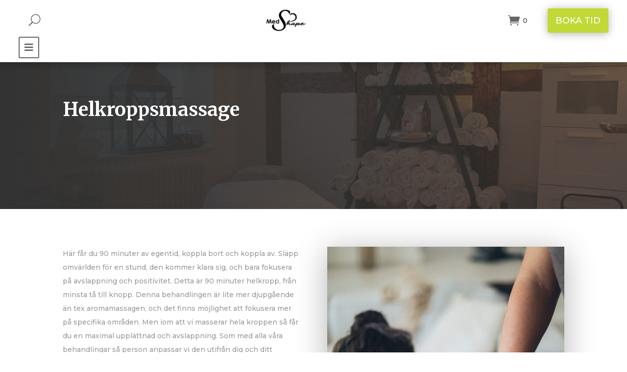

--- FILE ---
content_type: text/html; charset=utf-8
request_url: https://www.google.com/recaptcha/api2/anchor?ar=1&k=6Lc0Kw8pAAAAAGm6kmfNVB2Mnpl-QI3ItbYNyL9C&co=aHR0cHM6Ly93d3cubWVkc2hhcGUuc2U6NDQz&hl=en&v=PoyoqOPhxBO7pBk68S4YbpHZ&size=invisible&anchor-ms=20000&execute-ms=30000&cb=branujfizip0
body_size: 48724
content:
<!DOCTYPE HTML><html dir="ltr" lang="en"><head><meta http-equiv="Content-Type" content="text/html; charset=UTF-8">
<meta http-equiv="X-UA-Compatible" content="IE=edge">
<title>reCAPTCHA</title>
<style type="text/css">
/* cyrillic-ext */
@font-face {
  font-family: 'Roboto';
  font-style: normal;
  font-weight: 400;
  font-stretch: 100%;
  src: url(//fonts.gstatic.com/s/roboto/v48/KFO7CnqEu92Fr1ME7kSn66aGLdTylUAMa3GUBHMdazTgWw.woff2) format('woff2');
  unicode-range: U+0460-052F, U+1C80-1C8A, U+20B4, U+2DE0-2DFF, U+A640-A69F, U+FE2E-FE2F;
}
/* cyrillic */
@font-face {
  font-family: 'Roboto';
  font-style: normal;
  font-weight: 400;
  font-stretch: 100%;
  src: url(//fonts.gstatic.com/s/roboto/v48/KFO7CnqEu92Fr1ME7kSn66aGLdTylUAMa3iUBHMdazTgWw.woff2) format('woff2');
  unicode-range: U+0301, U+0400-045F, U+0490-0491, U+04B0-04B1, U+2116;
}
/* greek-ext */
@font-face {
  font-family: 'Roboto';
  font-style: normal;
  font-weight: 400;
  font-stretch: 100%;
  src: url(//fonts.gstatic.com/s/roboto/v48/KFO7CnqEu92Fr1ME7kSn66aGLdTylUAMa3CUBHMdazTgWw.woff2) format('woff2');
  unicode-range: U+1F00-1FFF;
}
/* greek */
@font-face {
  font-family: 'Roboto';
  font-style: normal;
  font-weight: 400;
  font-stretch: 100%;
  src: url(//fonts.gstatic.com/s/roboto/v48/KFO7CnqEu92Fr1ME7kSn66aGLdTylUAMa3-UBHMdazTgWw.woff2) format('woff2');
  unicode-range: U+0370-0377, U+037A-037F, U+0384-038A, U+038C, U+038E-03A1, U+03A3-03FF;
}
/* math */
@font-face {
  font-family: 'Roboto';
  font-style: normal;
  font-weight: 400;
  font-stretch: 100%;
  src: url(//fonts.gstatic.com/s/roboto/v48/KFO7CnqEu92Fr1ME7kSn66aGLdTylUAMawCUBHMdazTgWw.woff2) format('woff2');
  unicode-range: U+0302-0303, U+0305, U+0307-0308, U+0310, U+0312, U+0315, U+031A, U+0326-0327, U+032C, U+032F-0330, U+0332-0333, U+0338, U+033A, U+0346, U+034D, U+0391-03A1, U+03A3-03A9, U+03B1-03C9, U+03D1, U+03D5-03D6, U+03F0-03F1, U+03F4-03F5, U+2016-2017, U+2034-2038, U+203C, U+2040, U+2043, U+2047, U+2050, U+2057, U+205F, U+2070-2071, U+2074-208E, U+2090-209C, U+20D0-20DC, U+20E1, U+20E5-20EF, U+2100-2112, U+2114-2115, U+2117-2121, U+2123-214F, U+2190, U+2192, U+2194-21AE, U+21B0-21E5, U+21F1-21F2, U+21F4-2211, U+2213-2214, U+2216-22FF, U+2308-230B, U+2310, U+2319, U+231C-2321, U+2336-237A, U+237C, U+2395, U+239B-23B7, U+23D0, U+23DC-23E1, U+2474-2475, U+25AF, U+25B3, U+25B7, U+25BD, U+25C1, U+25CA, U+25CC, U+25FB, U+266D-266F, U+27C0-27FF, U+2900-2AFF, U+2B0E-2B11, U+2B30-2B4C, U+2BFE, U+3030, U+FF5B, U+FF5D, U+1D400-1D7FF, U+1EE00-1EEFF;
}
/* symbols */
@font-face {
  font-family: 'Roboto';
  font-style: normal;
  font-weight: 400;
  font-stretch: 100%;
  src: url(//fonts.gstatic.com/s/roboto/v48/KFO7CnqEu92Fr1ME7kSn66aGLdTylUAMaxKUBHMdazTgWw.woff2) format('woff2');
  unicode-range: U+0001-000C, U+000E-001F, U+007F-009F, U+20DD-20E0, U+20E2-20E4, U+2150-218F, U+2190, U+2192, U+2194-2199, U+21AF, U+21E6-21F0, U+21F3, U+2218-2219, U+2299, U+22C4-22C6, U+2300-243F, U+2440-244A, U+2460-24FF, U+25A0-27BF, U+2800-28FF, U+2921-2922, U+2981, U+29BF, U+29EB, U+2B00-2BFF, U+4DC0-4DFF, U+FFF9-FFFB, U+10140-1018E, U+10190-1019C, U+101A0, U+101D0-101FD, U+102E0-102FB, U+10E60-10E7E, U+1D2C0-1D2D3, U+1D2E0-1D37F, U+1F000-1F0FF, U+1F100-1F1AD, U+1F1E6-1F1FF, U+1F30D-1F30F, U+1F315, U+1F31C, U+1F31E, U+1F320-1F32C, U+1F336, U+1F378, U+1F37D, U+1F382, U+1F393-1F39F, U+1F3A7-1F3A8, U+1F3AC-1F3AF, U+1F3C2, U+1F3C4-1F3C6, U+1F3CA-1F3CE, U+1F3D4-1F3E0, U+1F3ED, U+1F3F1-1F3F3, U+1F3F5-1F3F7, U+1F408, U+1F415, U+1F41F, U+1F426, U+1F43F, U+1F441-1F442, U+1F444, U+1F446-1F449, U+1F44C-1F44E, U+1F453, U+1F46A, U+1F47D, U+1F4A3, U+1F4B0, U+1F4B3, U+1F4B9, U+1F4BB, U+1F4BF, U+1F4C8-1F4CB, U+1F4D6, U+1F4DA, U+1F4DF, U+1F4E3-1F4E6, U+1F4EA-1F4ED, U+1F4F7, U+1F4F9-1F4FB, U+1F4FD-1F4FE, U+1F503, U+1F507-1F50B, U+1F50D, U+1F512-1F513, U+1F53E-1F54A, U+1F54F-1F5FA, U+1F610, U+1F650-1F67F, U+1F687, U+1F68D, U+1F691, U+1F694, U+1F698, U+1F6AD, U+1F6B2, U+1F6B9-1F6BA, U+1F6BC, U+1F6C6-1F6CF, U+1F6D3-1F6D7, U+1F6E0-1F6EA, U+1F6F0-1F6F3, U+1F6F7-1F6FC, U+1F700-1F7FF, U+1F800-1F80B, U+1F810-1F847, U+1F850-1F859, U+1F860-1F887, U+1F890-1F8AD, U+1F8B0-1F8BB, U+1F8C0-1F8C1, U+1F900-1F90B, U+1F93B, U+1F946, U+1F984, U+1F996, U+1F9E9, U+1FA00-1FA6F, U+1FA70-1FA7C, U+1FA80-1FA89, U+1FA8F-1FAC6, U+1FACE-1FADC, U+1FADF-1FAE9, U+1FAF0-1FAF8, U+1FB00-1FBFF;
}
/* vietnamese */
@font-face {
  font-family: 'Roboto';
  font-style: normal;
  font-weight: 400;
  font-stretch: 100%;
  src: url(//fonts.gstatic.com/s/roboto/v48/KFO7CnqEu92Fr1ME7kSn66aGLdTylUAMa3OUBHMdazTgWw.woff2) format('woff2');
  unicode-range: U+0102-0103, U+0110-0111, U+0128-0129, U+0168-0169, U+01A0-01A1, U+01AF-01B0, U+0300-0301, U+0303-0304, U+0308-0309, U+0323, U+0329, U+1EA0-1EF9, U+20AB;
}
/* latin-ext */
@font-face {
  font-family: 'Roboto';
  font-style: normal;
  font-weight: 400;
  font-stretch: 100%;
  src: url(//fonts.gstatic.com/s/roboto/v48/KFO7CnqEu92Fr1ME7kSn66aGLdTylUAMa3KUBHMdazTgWw.woff2) format('woff2');
  unicode-range: U+0100-02BA, U+02BD-02C5, U+02C7-02CC, U+02CE-02D7, U+02DD-02FF, U+0304, U+0308, U+0329, U+1D00-1DBF, U+1E00-1E9F, U+1EF2-1EFF, U+2020, U+20A0-20AB, U+20AD-20C0, U+2113, U+2C60-2C7F, U+A720-A7FF;
}
/* latin */
@font-face {
  font-family: 'Roboto';
  font-style: normal;
  font-weight: 400;
  font-stretch: 100%;
  src: url(//fonts.gstatic.com/s/roboto/v48/KFO7CnqEu92Fr1ME7kSn66aGLdTylUAMa3yUBHMdazQ.woff2) format('woff2');
  unicode-range: U+0000-00FF, U+0131, U+0152-0153, U+02BB-02BC, U+02C6, U+02DA, U+02DC, U+0304, U+0308, U+0329, U+2000-206F, U+20AC, U+2122, U+2191, U+2193, U+2212, U+2215, U+FEFF, U+FFFD;
}
/* cyrillic-ext */
@font-face {
  font-family: 'Roboto';
  font-style: normal;
  font-weight: 500;
  font-stretch: 100%;
  src: url(//fonts.gstatic.com/s/roboto/v48/KFO7CnqEu92Fr1ME7kSn66aGLdTylUAMa3GUBHMdazTgWw.woff2) format('woff2');
  unicode-range: U+0460-052F, U+1C80-1C8A, U+20B4, U+2DE0-2DFF, U+A640-A69F, U+FE2E-FE2F;
}
/* cyrillic */
@font-face {
  font-family: 'Roboto';
  font-style: normal;
  font-weight: 500;
  font-stretch: 100%;
  src: url(//fonts.gstatic.com/s/roboto/v48/KFO7CnqEu92Fr1ME7kSn66aGLdTylUAMa3iUBHMdazTgWw.woff2) format('woff2');
  unicode-range: U+0301, U+0400-045F, U+0490-0491, U+04B0-04B1, U+2116;
}
/* greek-ext */
@font-face {
  font-family: 'Roboto';
  font-style: normal;
  font-weight: 500;
  font-stretch: 100%;
  src: url(//fonts.gstatic.com/s/roboto/v48/KFO7CnqEu92Fr1ME7kSn66aGLdTylUAMa3CUBHMdazTgWw.woff2) format('woff2');
  unicode-range: U+1F00-1FFF;
}
/* greek */
@font-face {
  font-family: 'Roboto';
  font-style: normal;
  font-weight: 500;
  font-stretch: 100%;
  src: url(//fonts.gstatic.com/s/roboto/v48/KFO7CnqEu92Fr1ME7kSn66aGLdTylUAMa3-UBHMdazTgWw.woff2) format('woff2');
  unicode-range: U+0370-0377, U+037A-037F, U+0384-038A, U+038C, U+038E-03A1, U+03A3-03FF;
}
/* math */
@font-face {
  font-family: 'Roboto';
  font-style: normal;
  font-weight: 500;
  font-stretch: 100%;
  src: url(//fonts.gstatic.com/s/roboto/v48/KFO7CnqEu92Fr1ME7kSn66aGLdTylUAMawCUBHMdazTgWw.woff2) format('woff2');
  unicode-range: U+0302-0303, U+0305, U+0307-0308, U+0310, U+0312, U+0315, U+031A, U+0326-0327, U+032C, U+032F-0330, U+0332-0333, U+0338, U+033A, U+0346, U+034D, U+0391-03A1, U+03A3-03A9, U+03B1-03C9, U+03D1, U+03D5-03D6, U+03F0-03F1, U+03F4-03F5, U+2016-2017, U+2034-2038, U+203C, U+2040, U+2043, U+2047, U+2050, U+2057, U+205F, U+2070-2071, U+2074-208E, U+2090-209C, U+20D0-20DC, U+20E1, U+20E5-20EF, U+2100-2112, U+2114-2115, U+2117-2121, U+2123-214F, U+2190, U+2192, U+2194-21AE, U+21B0-21E5, U+21F1-21F2, U+21F4-2211, U+2213-2214, U+2216-22FF, U+2308-230B, U+2310, U+2319, U+231C-2321, U+2336-237A, U+237C, U+2395, U+239B-23B7, U+23D0, U+23DC-23E1, U+2474-2475, U+25AF, U+25B3, U+25B7, U+25BD, U+25C1, U+25CA, U+25CC, U+25FB, U+266D-266F, U+27C0-27FF, U+2900-2AFF, U+2B0E-2B11, U+2B30-2B4C, U+2BFE, U+3030, U+FF5B, U+FF5D, U+1D400-1D7FF, U+1EE00-1EEFF;
}
/* symbols */
@font-face {
  font-family: 'Roboto';
  font-style: normal;
  font-weight: 500;
  font-stretch: 100%;
  src: url(//fonts.gstatic.com/s/roboto/v48/KFO7CnqEu92Fr1ME7kSn66aGLdTylUAMaxKUBHMdazTgWw.woff2) format('woff2');
  unicode-range: U+0001-000C, U+000E-001F, U+007F-009F, U+20DD-20E0, U+20E2-20E4, U+2150-218F, U+2190, U+2192, U+2194-2199, U+21AF, U+21E6-21F0, U+21F3, U+2218-2219, U+2299, U+22C4-22C6, U+2300-243F, U+2440-244A, U+2460-24FF, U+25A0-27BF, U+2800-28FF, U+2921-2922, U+2981, U+29BF, U+29EB, U+2B00-2BFF, U+4DC0-4DFF, U+FFF9-FFFB, U+10140-1018E, U+10190-1019C, U+101A0, U+101D0-101FD, U+102E0-102FB, U+10E60-10E7E, U+1D2C0-1D2D3, U+1D2E0-1D37F, U+1F000-1F0FF, U+1F100-1F1AD, U+1F1E6-1F1FF, U+1F30D-1F30F, U+1F315, U+1F31C, U+1F31E, U+1F320-1F32C, U+1F336, U+1F378, U+1F37D, U+1F382, U+1F393-1F39F, U+1F3A7-1F3A8, U+1F3AC-1F3AF, U+1F3C2, U+1F3C4-1F3C6, U+1F3CA-1F3CE, U+1F3D4-1F3E0, U+1F3ED, U+1F3F1-1F3F3, U+1F3F5-1F3F7, U+1F408, U+1F415, U+1F41F, U+1F426, U+1F43F, U+1F441-1F442, U+1F444, U+1F446-1F449, U+1F44C-1F44E, U+1F453, U+1F46A, U+1F47D, U+1F4A3, U+1F4B0, U+1F4B3, U+1F4B9, U+1F4BB, U+1F4BF, U+1F4C8-1F4CB, U+1F4D6, U+1F4DA, U+1F4DF, U+1F4E3-1F4E6, U+1F4EA-1F4ED, U+1F4F7, U+1F4F9-1F4FB, U+1F4FD-1F4FE, U+1F503, U+1F507-1F50B, U+1F50D, U+1F512-1F513, U+1F53E-1F54A, U+1F54F-1F5FA, U+1F610, U+1F650-1F67F, U+1F687, U+1F68D, U+1F691, U+1F694, U+1F698, U+1F6AD, U+1F6B2, U+1F6B9-1F6BA, U+1F6BC, U+1F6C6-1F6CF, U+1F6D3-1F6D7, U+1F6E0-1F6EA, U+1F6F0-1F6F3, U+1F6F7-1F6FC, U+1F700-1F7FF, U+1F800-1F80B, U+1F810-1F847, U+1F850-1F859, U+1F860-1F887, U+1F890-1F8AD, U+1F8B0-1F8BB, U+1F8C0-1F8C1, U+1F900-1F90B, U+1F93B, U+1F946, U+1F984, U+1F996, U+1F9E9, U+1FA00-1FA6F, U+1FA70-1FA7C, U+1FA80-1FA89, U+1FA8F-1FAC6, U+1FACE-1FADC, U+1FADF-1FAE9, U+1FAF0-1FAF8, U+1FB00-1FBFF;
}
/* vietnamese */
@font-face {
  font-family: 'Roboto';
  font-style: normal;
  font-weight: 500;
  font-stretch: 100%;
  src: url(//fonts.gstatic.com/s/roboto/v48/KFO7CnqEu92Fr1ME7kSn66aGLdTylUAMa3OUBHMdazTgWw.woff2) format('woff2');
  unicode-range: U+0102-0103, U+0110-0111, U+0128-0129, U+0168-0169, U+01A0-01A1, U+01AF-01B0, U+0300-0301, U+0303-0304, U+0308-0309, U+0323, U+0329, U+1EA0-1EF9, U+20AB;
}
/* latin-ext */
@font-face {
  font-family: 'Roboto';
  font-style: normal;
  font-weight: 500;
  font-stretch: 100%;
  src: url(//fonts.gstatic.com/s/roboto/v48/KFO7CnqEu92Fr1ME7kSn66aGLdTylUAMa3KUBHMdazTgWw.woff2) format('woff2');
  unicode-range: U+0100-02BA, U+02BD-02C5, U+02C7-02CC, U+02CE-02D7, U+02DD-02FF, U+0304, U+0308, U+0329, U+1D00-1DBF, U+1E00-1E9F, U+1EF2-1EFF, U+2020, U+20A0-20AB, U+20AD-20C0, U+2113, U+2C60-2C7F, U+A720-A7FF;
}
/* latin */
@font-face {
  font-family: 'Roboto';
  font-style: normal;
  font-weight: 500;
  font-stretch: 100%;
  src: url(//fonts.gstatic.com/s/roboto/v48/KFO7CnqEu92Fr1ME7kSn66aGLdTylUAMa3yUBHMdazQ.woff2) format('woff2');
  unicode-range: U+0000-00FF, U+0131, U+0152-0153, U+02BB-02BC, U+02C6, U+02DA, U+02DC, U+0304, U+0308, U+0329, U+2000-206F, U+20AC, U+2122, U+2191, U+2193, U+2212, U+2215, U+FEFF, U+FFFD;
}
/* cyrillic-ext */
@font-face {
  font-family: 'Roboto';
  font-style: normal;
  font-weight: 900;
  font-stretch: 100%;
  src: url(//fonts.gstatic.com/s/roboto/v48/KFO7CnqEu92Fr1ME7kSn66aGLdTylUAMa3GUBHMdazTgWw.woff2) format('woff2');
  unicode-range: U+0460-052F, U+1C80-1C8A, U+20B4, U+2DE0-2DFF, U+A640-A69F, U+FE2E-FE2F;
}
/* cyrillic */
@font-face {
  font-family: 'Roboto';
  font-style: normal;
  font-weight: 900;
  font-stretch: 100%;
  src: url(//fonts.gstatic.com/s/roboto/v48/KFO7CnqEu92Fr1ME7kSn66aGLdTylUAMa3iUBHMdazTgWw.woff2) format('woff2');
  unicode-range: U+0301, U+0400-045F, U+0490-0491, U+04B0-04B1, U+2116;
}
/* greek-ext */
@font-face {
  font-family: 'Roboto';
  font-style: normal;
  font-weight: 900;
  font-stretch: 100%;
  src: url(//fonts.gstatic.com/s/roboto/v48/KFO7CnqEu92Fr1ME7kSn66aGLdTylUAMa3CUBHMdazTgWw.woff2) format('woff2');
  unicode-range: U+1F00-1FFF;
}
/* greek */
@font-face {
  font-family: 'Roboto';
  font-style: normal;
  font-weight: 900;
  font-stretch: 100%;
  src: url(//fonts.gstatic.com/s/roboto/v48/KFO7CnqEu92Fr1ME7kSn66aGLdTylUAMa3-UBHMdazTgWw.woff2) format('woff2');
  unicode-range: U+0370-0377, U+037A-037F, U+0384-038A, U+038C, U+038E-03A1, U+03A3-03FF;
}
/* math */
@font-face {
  font-family: 'Roboto';
  font-style: normal;
  font-weight: 900;
  font-stretch: 100%;
  src: url(//fonts.gstatic.com/s/roboto/v48/KFO7CnqEu92Fr1ME7kSn66aGLdTylUAMawCUBHMdazTgWw.woff2) format('woff2');
  unicode-range: U+0302-0303, U+0305, U+0307-0308, U+0310, U+0312, U+0315, U+031A, U+0326-0327, U+032C, U+032F-0330, U+0332-0333, U+0338, U+033A, U+0346, U+034D, U+0391-03A1, U+03A3-03A9, U+03B1-03C9, U+03D1, U+03D5-03D6, U+03F0-03F1, U+03F4-03F5, U+2016-2017, U+2034-2038, U+203C, U+2040, U+2043, U+2047, U+2050, U+2057, U+205F, U+2070-2071, U+2074-208E, U+2090-209C, U+20D0-20DC, U+20E1, U+20E5-20EF, U+2100-2112, U+2114-2115, U+2117-2121, U+2123-214F, U+2190, U+2192, U+2194-21AE, U+21B0-21E5, U+21F1-21F2, U+21F4-2211, U+2213-2214, U+2216-22FF, U+2308-230B, U+2310, U+2319, U+231C-2321, U+2336-237A, U+237C, U+2395, U+239B-23B7, U+23D0, U+23DC-23E1, U+2474-2475, U+25AF, U+25B3, U+25B7, U+25BD, U+25C1, U+25CA, U+25CC, U+25FB, U+266D-266F, U+27C0-27FF, U+2900-2AFF, U+2B0E-2B11, U+2B30-2B4C, U+2BFE, U+3030, U+FF5B, U+FF5D, U+1D400-1D7FF, U+1EE00-1EEFF;
}
/* symbols */
@font-face {
  font-family: 'Roboto';
  font-style: normal;
  font-weight: 900;
  font-stretch: 100%;
  src: url(//fonts.gstatic.com/s/roboto/v48/KFO7CnqEu92Fr1ME7kSn66aGLdTylUAMaxKUBHMdazTgWw.woff2) format('woff2');
  unicode-range: U+0001-000C, U+000E-001F, U+007F-009F, U+20DD-20E0, U+20E2-20E4, U+2150-218F, U+2190, U+2192, U+2194-2199, U+21AF, U+21E6-21F0, U+21F3, U+2218-2219, U+2299, U+22C4-22C6, U+2300-243F, U+2440-244A, U+2460-24FF, U+25A0-27BF, U+2800-28FF, U+2921-2922, U+2981, U+29BF, U+29EB, U+2B00-2BFF, U+4DC0-4DFF, U+FFF9-FFFB, U+10140-1018E, U+10190-1019C, U+101A0, U+101D0-101FD, U+102E0-102FB, U+10E60-10E7E, U+1D2C0-1D2D3, U+1D2E0-1D37F, U+1F000-1F0FF, U+1F100-1F1AD, U+1F1E6-1F1FF, U+1F30D-1F30F, U+1F315, U+1F31C, U+1F31E, U+1F320-1F32C, U+1F336, U+1F378, U+1F37D, U+1F382, U+1F393-1F39F, U+1F3A7-1F3A8, U+1F3AC-1F3AF, U+1F3C2, U+1F3C4-1F3C6, U+1F3CA-1F3CE, U+1F3D4-1F3E0, U+1F3ED, U+1F3F1-1F3F3, U+1F3F5-1F3F7, U+1F408, U+1F415, U+1F41F, U+1F426, U+1F43F, U+1F441-1F442, U+1F444, U+1F446-1F449, U+1F44C-1F44E, U+1F453, U+1F46A, U+1F47D, U+1F4A3, U+1F4B0, U+1F4B3, U+1F4B9, U+1F4BB, U+1F4BF, U+1F4C8-1F4CB, U+1F4D6, U+1F4DA, U+1F4DF, U+1F4E3-1F4E6, U+1F4EA-1F4ED, U+1F4F7, U+1F4F9-1F4FB, U+1F4FD-1F4FE, U+1F503, U+1F507-1F50B, U+1F50D, U+1F512-1F513, U+1F53E-1F54A, U+1F54F-1F5FA, U+1F610, U+1F650-1F67F, U+1F687, U+1F68D, U+1F691, U+1F694, U+1F698, U+1F6AD, U+1F6B2, U+1F6B9-1F6BA, U+1F6BC, U+1F6C6-1F6CF, U+1F6D3-1F6D7, U+1F6E0-1F6EA, U+1F6F0-1F6F3, U+1F6F7-1F6FC, U+1F700-1F7FF, U+1F800-1F80B, U+1F810-1F847, U+1F850-1F859, U+1F860-1F887, U+1F890-1F8AD, U+1F8B0-1F8BB, U+1F8C0-1F8C1, U+1F900-1F90B, U+1F93B, U+1F946, U+1F984, U+1F996, U+1F9E9, U+1FA00-1FA6F, U+1FA70-1FA7C, U+1FA80-1FA89, U+1FA8F-1FAC6, U+1FACE-1FADC, U+1FADF-1FAE9, U+1FAF0-1FAF8, U+1FB00-1FBFF;
}
/* vietnamese */
@font-face {
  font-family: 'Roboto';
  font-style: normal;
  font-weight: 900;
  font-stretch: 100%;
  src: url(//fonts.gstatic.com/s/roboto/v48/KFO7CnqEu92Fr1ME7kSn66aGLdTylUAMa3OUBHMdazTgWw.woff2) format('woff2');
  unicode-range: U+0102-0103, U+0110-0111, U+0128-0129, U+0168-0169, U+01A0-01A1, U+01AF-01B0, U+0300-0301, U+0303-0304, U+0308-0309, U+0323, U+0329, U+1EA0-1EF9, U+20AB;
}
/* latin-ext */
@font-face {
  font-family: 'Roboto';
  font-style: normal;
  font-weight: 900;
  font-stretch: 100%;
  src: url(//fonts.gstatic.com/s/roboto/v48/KFO7CnqEu92Fr1ME7kSn66aGLdTylUAMa3KUBHMdazTgWw.woff2) format('woff2');
  unicode-range: U+0100-02BA, U+02BD-02C5, U+02C7-02CC, U+02CE-02D7, U+02DD-02FF, U+0304, U+0308, U+0329, U+1D00-1DBF, U+1E00-1E9F, U+1EF2-1EFF, U+2020, U+20A0-20AB, U+20AD-20C0, U+2113, U+2C60-2C7F, U+A720-A7FF;
}
/* latin */
@font-face {
  font-family: 'Roboto';
  font-style: normal;
  font-weight: 900;
  font-stretch: 100%;
  src: url(//fonts.gstatic.com/s/roboto/v48/KFO7CnqEu92Fr1ME7kSn66aGLdTylUAMa3yUBHMdazQ.woff2) format('woff2');
  unicode-range: U+0000-00FF, U+0131, U+0152-0153, U+02BB-02BC, U+02C6, U+02DA, U+02DC, U+0304, U+0308, U+0329, U+2000-206F, U+20AC, U+2122, U+2191, U+2193, U+2212, U+2215, U+FEFF, U+FFFD;
}

</style>
<link rel="stylesheet" type="text/css" href="https://www.gstatic.com/recaptcha/releases/PoyoqOPhxBO7pBk68S4YbpHZ/styles__ltr.css">
<script nonce="5nXPLp1OsXoSFhLoEtmyqw" type="text/javascript">window['__recaptcha_api'] = 'https://www.google.com/recaptcha/api2/';</script>
<script type="text/javascript" src="https://www.gstatic.com/recaptcha/releases/PoyoqOPhxBO7pBk68S4YbpHZ/recaptcha__en.js" nonce="5nXPLp1OsXoSFhLoEtmyqw">
      
    </script></head>
<body><div id="rc-anchor-alert" class="rc-anchor-alert"></div>
<input type="hidden" id="recaptcha-token" value="[base64]">
<script type="text/javascript" nonce="5nXPLp1OsXoSFhLoEtmyqw">
      recaptcha.anchor.Main.init("[\x22ainput\x22,[\x22bgdata\x22,\x22\x22,\[base64]/[base64]/[base64]/bmV3IHJbeF0oY1swXSk6RT09Mj9uZXcgclt4XShjWzBdLGNbMV0pOkU9PTM/bmV3IHJbeF0oY1swXSxjWzFdLGNbMl0pOkU9PTQ/[base64]/[base64]/[base64]/[base64]/[base64]/[base64]/[base64]/[base64]\x22,\[base64]\\u003d\\u003d\x22,\x22w5xbw5/Ct0nCvkEVIw7DpsKAZsKsw6U7w7XDu2DDk1U9w5LCrEXCgMOKKHgwBgJ7UljDg0NWwq7Dh07Dt8O+w7rDlT3DhMO2QcKYwp7CicOsAMOIJTbDpTQiSMOFXEzDosOSU8KMIsKMw5/[base64]/BmTCpMKpcXnCrcK1dMKPdcO1wpZ5acKObnIDw4HDp1rDjgw8w68PRSVIw6tjwqPDmE/DmToCFEVTw4HDu8KDw5Abwoc2PcKkwqMvwpnCucO2w7vDpwbDgsOIw5bCnlICET/CrcOSw7VpbMO7w5F5w7PCsRt0w7Vdbn1/OMO9wo9LwoDCgsK0w4puQcKPOcObS8KDInx4w7QXw4/CmMORw6vCoWfCtFxoanAow4rCsR8Jw69fJ8KbwqBBXMOIORNKeFAkeMKgwqrChRsVKMKzwrZjSsOsAcKAwoDDrnsyw5/Ck8KNwpNgw7YLRcOHwp7CjRTCjcKdwqnDisOeVsKcTifDjQvCnjPDsMKVwoHCo8OZw71WwqsXw5jDq0DCssOwwrbCi2PDmMK8K34Wwocbw6NRScK5wpgBYsKaw5HDszTDnEHDjSgpw6hAwo7DrS/[base64]/DtQ5wfwzChRnDnsKmw6VawpXDjDbClyMiwpPCgMKTw7DCuS4pwpLDqkLCg8KjTMKRw6fDncKVwpvDvFI6wrNzwo3CpsOSIcKYwr7CoD4sBS1zVsK5wptmXicIwqxFZ8Kdw7/[base64]/DjMO0w59bw7I5wpJ0wr5Jw6LCun5ew7JLDi3CmcOlXsOKwrp+w5PDmBZYw6hawrjDqljDnxLCvcKvwq1ACMOvMMK7DwvCgcOQEcKjw4Yvw7/CgydawoBWA0/DqD5Cwp8UIBBoRkbCisKgwoLDq8OHViJ1wrfChHQba8OdEAlqw4d8w4/DikbCgnTDmXTCisOBwqMiw499wpTCosOAQcOwVDTCp8KWwp5dwplmw7tswr95w7wcwqhyw7IbA3d1w4l/DUEFXTLDsDQ+w6PDocKmw5TCqsKofMKLGcOYw5Vjwr59a2jCgRMUMVwdwqvDvTM2w5rDu8KYw44SXwp1wp7Ch8KNUnvCtMKBWMK3FA/DhFI7FhrDqMOzTm9dW8OoPCnDnMO6HMK7TTvDhHY4w7zDr8OeMsOTwrvDixDDtsKCcmvDkGFVw59Fwodawqd8bMOAJ28QXBpOw4IkCj7DtMKCb8Okwr3CmMKXwpNXBwvDr0DDrXcgYxfDh8KYLMKKwostSMK8GcKXRsK+wrNHVgE/ZRzCh8OAw61pwrPDm8KOw58nwqNMwplnMsKowpAlYcK3wpMwH0TCrhFoMmvCsx/Ck1kSw63Cs03DkcKuw5DDgT0uZsO3T3VKLcOjfcOPw5TDvMOZw6dzw7nCisOtC37DunAYworDlU4kdMKww4cFwoHCmR/[base64]/bz5BwqxNVMKaCkc9wrkIwpLDq8KTNsOeez/CmwLCv0HDjUHDu8O0w4fDisO3wp1ONcO3LgxdTmwlNy/Cq2vChgXCll7DuF4KLMKpNsKnwobCvQzDi3LDgcK1VD7Do8KPG8Opwr/DqMKcaMOLPcKmw6cbF3oBw6LDvELCm8K/[base64]/[base64]/Dg8Ovwr7Cvx3Dj8KNwr4gwqfCq8KANmPDrAsCbMK+wrrDuMOXwpggw7t8FMOdw5xSFcOUb8OIwr7DmBUhwp/DrcOcecKFwqdIBHs+w4xjw6vCj8OwwqvCnTTClcOncyDCmcOEwrfDnnwQw6BNwrtKVMK1woBRwp/DujJqYytHw5LDrELDoCEjwox3w7vDn8OCCcO4wp4Rw6I1a8Ovw406wo4Qwp7CkHXCmcKywoFATT4yw6ZtTxPDvVnDiVVSJwN/w5x0HGkFwpI3OMOhe8KDwrLDlG7DvcKDwo7DsMKawqUkegbCgH1BwpcuPMKJwoXCmXxXG2TCm8KaIsOtJCglw53Dt3/[base64]/ChCjCn8K4AghHwobDvGHCmMO1w5LCgsKfDQ8vecKawo/[base64]/CizknZ8KLw5zClQ09OSjDrCAGesKyw4rDqMK7ZcOsw4onw7MEwrXDkgAnw6RxJh5GXyZKG8KHBMOOwohHwrjDp8Kbw7hOK8OkwrsZEMOjwpIsBCopwp5bw5XCo8OQB8OGwrjDh8O4w6PCm8O0SUIkDn/DkTh7OsOcwqTDjCnDpxTDkD3CucOgw7giegXCvS/DjMKpdsKZwoAbw4E3w5DCosOuwq9rUBvCjE9OdmcswrnDmcKfKsOMwovCoQJcwqlYPw/[base64]/DiCfDrcKREF7CusOeWWDDk8K8w40zw4XCji1Qwq3Ct17CoC7DmcOLwqDDmmwiw77DnMKQwrTDl1/CvMKxw7rDhcOXecKUZw0RRsOOR01TK10iw4ZJw7zDtwHCt3jDgMOJOzLDuzLCssOgCcKvwrTCl8O2w6Mmw7XDoFHCuWI3F3Qcw77Dqj/DicOjw5zCs8KJdsKsw4QRNDVtwrozAmlxIhoOM8OeN07Du8K6TixSwpU1w7vDucKXX8KSXCHClRtIw6oXAFvCnFsxfMO6wqfCk2nCuX9VfMOzfiJgwo3DkUwow4QoYsOjwqTCqcOGD8Oxw6/CvVrDmX5+w6Y2w4/CjsOOwqN/[base64]/[base64]/Ck3HDmzPChSzDhsO3wp7CuMODJ8OZw6kdOcONw7ZIwrw3dMKyCA3CkV05wqbDucODw53DqX3CknbCmxZDb8OrZsKmOgbDj8Obw6x4w6I+Xy/Cnj3CpMKnwrjCqMKmw7jDrMKbwrbCpHXDlgwDDy7DugJHw5DDhMORMH88PAB2w4jClMObw5s/acOlWcKsJnwdwqnDg8KWwprCncKDRCvDgsKGw7pxw5/Cg0EsScK4w79tVx3DncK1TsO/YwrCpzo3Fx5sZsKAQMKGwqwaK8ODwpfCglJuw4fCv8Oow5PDnMKCw6HCjMKIacKRWMO3w6BpfsKrw5xwEsO9w5PCucK1YsOYwq0vIsKtwp0/wpvCksKVCMOkA0XDnxg1bMK6w7sXwqxXw5FewrtywpTChCJ/eMKxQMOhwr8awojDnMOjF8KOSWTDucKfw7DDiMKnw6USMcKFw7bDjTIcPcKlwp0oT25mLMOrwoFcSBZswpV7wpRLw5zDksOtw6VUw6ktw77CtnlcTMK8wqbCmcKpw7rCjALCl8KkJGkRw5g4B8KYw4R5FX7CqWPCu0wDwpnDswjDrVDCh8KMeMKLwqZTw6jDkF/CulzCuMKRPD3Cu8Kye8OcwpzDnVVJey3CrMOvPm7DuH0/w5fDl8K4DmvDncKDw58VwrgnYcKedcKtJEXCqGHCogMnw6MGbHnCqsK9w5HCv8ONw63CncO0w4E3wqRpwoPCusK9wpHCqsOZwqQFw6rCsT7Ch1daw5bDjcKuw7bDnMOiwoLDm8KQDmDCkcKRV0YKNcK6EcO/[base64]/[base64]/CoMOBJzcZUsOXP3XDliLCgyc5ExsYwpJ1wqrCnQLDrgDDnVkiwq/DqT7Dhnxew4wTwpLClyrDosK5w604KHEaKMODw7TCp8OGwrXDvsOZwp/Co0QrbMK5w51ww5TDnMOuLkl3w73DiUwAU8K4w6PCv8OFJcOgwqYsJcOPUcKqa3V/w7sHDMOpwoDDsBDDuMOdQj8GXhczw4rCsBh6wofDtyN2XMKbwq17FMO6w4XDkArDlsOewq7Dsl1BNw7Di8KyNkPDrVVcHxXDqcOUwqLCmMOjwoLCjBPCpsOHdD3Ch8OJwo0Hw4XDoUZLw7YcTsK5XsOgw67Cv8KjJUUhwq3DsTA+SAx9ZcOHw6ROUMObwrLDmE/DgRMtQcOOHgHCvMO0wpfCtcKAwqTDqWdscB5oYQFlBMKew5lYTljDosKQJcKlaj3CgTLCvD/ChcOcwqHCpw/[base64]/DkHfDq3zDtMKkLQFfacOsw7vDl8KfP1Nlw7TChcKowp1DEcOww67Ds0pww63Dmg0yworDlzcgwo98NcKDwp89w6xAUMO/[base64]/[base64]/[base64]/CuMOUe8OdwrvCv8O9SnrCuEvDtwrDh8OUwosdwpnDsxB/w4oOwoUPM8KowrHDt1DDvcK4YMKfLBEFMMKYJVbCh8KKTyVvKsKhIMKfw6tKwozCnzhJMMO5w7AfRifDpMKhw5fDlsKcwoJ5w6LCvUIvY8KZwot2cRLDssKcBMKtwpXDs8O/RMOycMKQwolKEGpuwrnCsVwqS8K+wrzCkh1HZsKewr54wpcHAzIywolZFAI+wp9Awr0/[base64]/w49sUnHCjBhqf3NWXgjCuCfDs8KNwoU5wqLDkMKRWsKJw54Jwo7DlVjDiQzDjy5SGHB/[base64]/w6AxwrZ7w61cwqHCpQvDmS8tw6TDmxnCr8KgYBwMw6hww4VAwoAiE8KgwrIcA8KXwqrChsKzeMKcdxZxw4XCuMK5DjdcA3fCpsKbw7TCogLDihDCkcODIRDDv8Omw6vCtCYbdMOEwoQkVm85Y8O9wpPDpU/DrWs1w5JXeMKuZxRvwpnDm8O/[base64]/DqFcLW0x7DsKAwrlHHzodQwQ/[base64]/w5rCjhjDiMOFw67Dl8Kpw58JwrR+THtJw67CvyZFdMKNwr3ClsK3ZcOXw5fDicO2wqhGUgxiE8KiZ8KDwoMBLcOxP8OJAMOtw4/DrX7CnXLDvcKLwrPCm8KFw75zY8O4w5PDiHQZDhnCuD02w5k5wokAwqDCpErCvcO/w6XDo3R/wo/DusOxeHzDiMOvw5JVw6nCsTVmwohLwpoFwql2w53ChMKrdcOOwptpwrt/AcKlGcO5VzfCgXfDgMOwLsKhcMKzw4xAw7N1DMOiw7kkwrd/w5wtG8Kdw7DCvsOeaFsawqE9wqLDhcOVBMOkw7zCncKiwrJqwoPCl8KXw4LDr8OWFigSwo1Xw7oMJDFfw75sBcOIMMOlwo5lwrFmwp/CtMKCwo8gK8Kywp3Cu8KSM2rDgMK1RHVVwoNJPGrCgsKsLsOEwrDDtcKIw4/[base64]/CrMKxd8OVGyHChhMmcn5IwogUwrfDpcKlw6ogQsOIwrxVw6XCtjBWwpfCoyLDlsOpOT4Ywrx4Hxtsw4/Cg3nCjsKDJsKWcggqe8OXwq7CvgfCj8KqQ8KQwrTClnnDjHMsA8KCIl7CicKNwqEywpbDpnPDoghlw59bUjDCjsK7P8O6w7/Dpi9aBgFhXMO+XsKLKR3CkcOKG8Ktw6h+XcKhwrJcfMKTwq5eRW/DicKjw5HCs8ONw5EMdgdlwqnDh2g0e2DCnw0gwrNfw6HDuHhUwpIxWwF6w7s2wrLDk8K/w7vDrRNpwrgKPMKiw558P8KCwr/DtMKsRsKuw5xrUlU2w4LDvMOlVzDDgsKww6Zvw6fDkHIYwqxHTcOnwrbCt8KDB8KBPBfCoRFse1jDkcKVLW/Dr3LDkcKcwr7Dt8Odw7Q8chjCqjXDoFEYwqE7XMKJFsOUOEDDt8OgwqIvwoBZWWPCh3DCpcKRNRZnHgcEHH3Cg8KnwqR6w5DCiMKxwrosGQV8MgM4WsO7AcOsw75re8Kow4YLwqZnw4zDqyDDnj/CosKhY2MOw4vChSxWw7jDvMOEw4k2w4FyFsK0wropVcK9w5wEwonDk8KIGsK4w7PDssOwVMKlIsKteMOpFw3DqQzChz8Sw6TCsBIFCHPDuMKVH8OTw5NNwogyTsOxwr/Dm8KwXBPChAYmw6jCtzrChnkXwqtYw77CuF87dRc4w5vChXxOwprDqcKdw5wVwp0tw4DChMOqYSomBxfDhW0OfcOnP8OwQ3fCisOjZGR/w7vDtMONw7bCgF/Dt8KfU3BJwo9Nwr/[base64]/CsWxjT8KITcOUAcOGw4rDtsK6KkUvw6rDk8OKw7olcEBXQEHDkCEjw5jCvcKaGV7CqWZPOz/Dl3XCmcKsEQJ4N3TDmm59w7AiwqzDnsOawpvDn0XDuMOcIMOWw7TCszAXwrTCjlLDr18efA/DuExNw7YHWsOZw4Eqw4hewqg6wp4awq1QDMKBw7MIw7PCvQRgCTTDjsKwfcOUG8Kbw4A1M8OQcQ/CvAZrwq/[base64]/Ck05rEMOIe8OYIMOlWcOpSWjDlijDjGfDi23DsW/Dr8Orw7hFwqBlw5XCpcKpw73Dl1RCw7FNXsK5wrvCicOqwonCjk8wZMKrBcKvw7EqfhrDgcKew5UIEcK1D8OhcFjCl8O4wqhdS2xPa27CniPCu8O3IzrCq0hvw47CoRDDqjzDlsKfN0rDnUDCo8OySEgswrAnw4dDPMOFfQVpw6DComHClcKFKGLCsn/[base64]/DujvDpHPCgg5FfcOeZibDhQlJw77DkSENwrF9w55qMUXDlcKvJ8K1aMKsB8O6WcKPS8O8UDFcPsKLD8OfTFlkwqnCnQHCoizCgiHCp2XDs1o/w58EPsOUTkUvwr3DuSpbJErCrkUQwqLDiS/DrsKbw6DCg2Q2w5HCvSYuwpvCh8OEwoPDtMOsGjrCm8K0EA0HwqEIwopAw6DDrXjCtC3DqWNLf8KLw4gJb8KvwrY3F3bClsOXLiZFKcKgw7DDjgHCqAdACldXwpvCrcOKS8OHw4Rkwq9EwoJBw59ubcK+w4jDhMO1CgfDkMO7wq/CtsOMHmTDrcKkwo/Cu0jDjEvDhcOTHQA4VsKhwpZNw77DmgXDusOLDcKrYgXDu3LDmcKJPMOHIX8Pw6YGScOuwpMPJ8OQKgV8wqLCvcOOwoJdwoQmSWTDpV8EwprDmsKXwoTDpcKfwol3KDjCksKgOnZPwrHDkcKfGR09A8O/w4DCqzrDjcOpWktXwrfCt8O6IsOiQV3Cp8O8w6HDmsKfw5rDpGAhw4R4XjZYw4ZFDXQ1GXbCkcOrIz/CvUnCgWrDs8OGBU/Co8KLGA3Ct0fCqkReZsOtwqzCpm7Dp2MwHljDjHjDtMKaw6AYKFMFSsOtA8KPwpPCt8KUAi7CnEHDqsOVNsOQwrLDq8KZcGLDhH3DgjFtwpHCqcOUNMOMfChIdX/Cs8KGAcODJ8KzEWzCiMOIL8OuGCnDlXzDr8KlQsOjwq55wrTDj8OLw6XDog5IOVzDm1Idwp/[base64]/[base64]/DlT7Du1QjDEzDkgJnHMKZccOCw7wOcMKzSMOxQWUmw7bDssOTTgvDi8K8w68hFVPDm8Ogw5xfwrcqM8O/HMKJVCrCrFVEFcK+w63Dlj1XVsOnMsOTw7JxYMOzwrwENi0WwrkaTnrCu8O8w7pYQyrDrnAKBjvDp3QvOsOFw4nCkRc1w4jDnMKywocrFMOSwr/DnsOsOcKvw7/DpxzDq1QJc8KIwqkDw5hGKMKJwqgJJsK+wqDCgWtyOyvCrgQ+UlFcw5LCpmPCqsOtw4XDnVZTJMKnQQXCgHDDtlTDjEPDjjrDjcKuw5TDlQ49wqZPP8OewpnCqG/Ci8OmS8Oew77DlyIkTmLCl8OVwrnDv2kQdHrDrMKJZcKQw71twojDjsOzWUnCr0/DujvCi8KUwqDDp3pPUcKbOsOsXMKCwrBYw4HCnTrCssK4w44oAsOya8KlScOOAMKkw5kBw4ROw64oDcO+w7zDmMKiw5RRwrXDosOww6ZUwrAtwr0kw7zDnl1Qw6UTw6TDscKZwqrChzDCt2vDvQzCmT3DscOWwqHDtMKLwpEEDXUnU1BwEX/CiVrCucOvw6bDu8KcHMKUw7BpaCDCkE0kdCXDgQ5bScO6bsKleG/ColjDvlfCkS/DowrCucOoCGB6wq3DrsOyfGLCqsKRWMOqwrl/wpzDv8OcwpXCjcO+w4TDqcOePMKJSl3DnsKVSHo1w53DhyrCpsKZCcKkwox8wpfCt8Oiw6IswrPCqmQKeMOlw5gfSXkcTiE3ZWgUfMOow4IKaRrCvnLCuwtjO3XCq8Khw6INcyt1wqsBGUh/K1Z2w4hwwosAwpQhw6LCmwrDiUzDqTLCpDjDuXphERMieGHCo05ZH8OqwrfDkmDCicKHVcOxM8Obw5zCtsKgPsKKwr1twpTCqnTCssKcWy0XOj8jwpg/AQ0Ww50Gwr5UI8KEEcKfwqg6D1XCuRHDsVnCkMOnwpVcZj4YworDp8OAacKlCcKyw5fCh8KQS1EIJwzCvFzCosOgTsOkRMO1GVLDtsKmS8OQc8KGDsK4w7zDgz7DuFkNc8OawrbCjR/[base64]/Cs3Fzw57CjsKlw7wzw7/Cm8Kgd8KfA8Ocw4LCgcO+Sio5Ix/DncOyGcKywpEnPcOzPWPDkMKiDcKcckvDkVfDhsO0w4bCtFbCisKWUsO0w5HCsxw0VCrClTF1w4zCtsK8OMOGS8KhNsKIw4zDgX3Cl8OuwrHCm8KjH045w4nCn8O/[base64]/Dt8O9w6TCtifDvMKiTVtowrVHwpItw5bDrMKoTAILw4Esw4YELcKaW8O8AMK1R1NRTsKbGBnDt8ORd8KEczNfwrzChsOfwp/DosOzAE5fw4A0ckbDnljDncKPUcKCwpTDgivDs8Oiw4daw6E1woxIwoZIw47DiCBmw4JQRwB8w4jDi8KnwqDDpsKLwpvCgMKCwoEcGm0IR8OWw6kfQBQpFCQGagPCh8Oxw5Y1TsOow6M3Q8OHBBHCtjbDjcKHwoPDo3ABw6nCkSV8PMOKw6TDo1R+A8Odey7Dh8K5w7/CscKgJsOWecOZwofCvDLDkQ9yMDLDrMKYKcKgwqTCpU3DusOnw7Zcw7DCpkzCrEnCl8OycsO5w6sdUsO3w7rDn8O/[base64]/w5PChX7Dk2Quw6/[base64]/[base64]/[base64]/DmcO7woxcJ3ZSwrkYYWXDvxHCnsKzQyZDwozDrC95aW47dV8gW0/DrRlbwoIqw5pJPMKBw7t2d8O2fcKiwo85w5MDYhVKw4nDnGJqw6lZDcOFw5sWwqHDv0vCoC8iXsOwwoxiwpNnZsKVwpnDhQDDiwLDosKYw4HDjCVqfSgfw7TDhz9ow7PClzbDmXfCkGd+wpZ8SsORw4cfwqYHwqEAN8KPw7XCtsKow5ZodkjDscOyAQlfI8KVUMK/[base64]/DlwMYwqRKYU/CqwtLw64paAzDmk7DscK6YhXDsFLDk3LDpcOIMRYsG3UdwohzwpI5wp9NaSpjw7bDscKVw63Dt2UmwqE/wonDu8OOw4ECw6bDuMO1V3oawqt/[base64]/DjsK9dsO0w5NiM8Ofw51NMCPCo20gwqp0w50+wokLwpHCmMKqOVvCmDrDvRfCkmDCmcKBwpTDiMOiH8OnJsOiRA4+w55Ow5rDlFDDkMOkUsOjw5Fsw4/DiixtKjbDqD3CqylGwqDDgTkcLS7Dp8KwARdRwoZsFMKBOHXDrTEwdMKcw6F7w6PCpsKbeCjCisKzwqhpV8Kfb1PDsS8Hwp5Yw6lMC2lZwozDtcOVw6kTOE1gFhnCqcK0OMK7X8Okw7drKD8swo0Rw5XCqUszwrbDlcKTAsOtIsK1GsKGRF/[base64]/Cq8OsBGHDqMODG8KVw4bDq8OfEcOEw7QNwo/Dq8KjK8OPw7bCiMKeYMKQL1LCvgLClxgUC8K/w5jDp8OHwrB1w6YQcsKJwolUZy3DilodLcKVHsK3bz8qwr9nesOkdsKtwqrCsMOFwoFzSWDCq8Otwq/DnwzDminDn8OSOsKAw7nDlEfDg1jDv0nCtykcwq4mUsOkw5LCgcOkwoIQwpvDo8O8ZwYvw79RcsK8T25Dw50/wrnDtEMaXFXCiRHCrsKMw6pmVcKowoU6w5IOw53DvcOcKixfwpPCpDEIe8O3ZMKpDsOqw4bCg24bPcKdwrDDqMKtQFNYwoHDrMO2wrcbXsObw7TDrTMadCbDlhbDq8Kaw7V3w7TDusKnwoXDpULDmkPCsyPDisOnwo0Ww4Z8XcOIwol+an4AcMKGe0s2esKCwrRkw4/DuAPDsX3DvXPDrcKXw47CqELDqsK3w7rDkWjDsMKsw6PCizgZw4Alw7hhw7gUeUUyGsKGw6sFwpHDocObwpzDpMKFYDLCgMKVZw43XcKxTsObUsKaw6hZEcKtwqQXFSzDiMKRwrfDhmxSwo7DpB/[base64]/w6lMMcKVBMK3w50fwqQVR2PDm8OUw7NZw5TDhTEuwpkrM8Orw67DuMOWb8KVO0vDgsKWw5HDtBdqUm07wosjEMK3EMKbVSzCssONw6nDs8OuBsOmDH4nA2l3wo/CsH1Aw4DDo1nCg1MxwqHCksOLw7LDkjrDjMKRWhUGDsKjw6HDgloMwqbDhcOBwqvDkMKcGnXCpjxbNwtzcCrDqiTCi2XDvgklwo0/w5zDrMOFZH86w6HDqcO+w5UeWX3DrcK4eMOsZsOvOcKEwpBnLmI7w4xow5DDggXDksKtacKHw6LDvMK6w6nDvzYiZHR5w6lIA8KSwrg0eRjCpgPDq8OMwoTDpMKDwp3DgsKiGXvDvMOjwqLCvFnCmcOkJm/[base64]/f8KQLRjDqcKswqMTwpjCmkTDjH3CjsK+w41Xw6AQRcKRwpvDs8OCAsKldcO0wqzDj3Ysw6ljaDJawpk0woYQwpUzFi4Bwq/DgCoLcMK7wodCw6zDqAbCtSFydWHDiRvClcOKw6NcwovChQ/[base64]/LcK5OibCqMKuwoxzej/CrnbCqGTChyXDqywAw5Fawo/Cj3zCpgBrcsOecQYew77CgsKcG37CoQLCg8O8w74nwqUxw7gmZRfChhjCvcKEw4pUwpg/TVsDw4AAFcO/[base64]/DvcK/PcKWw4bCu8O1Q8KeHz0PV8O1Kyouwq7CocKWT8Ofw6UdFsKzE0sjbnV+wpttPcKRw7rCllLCpifDi1IZwqLCtMOpw7fCv8OJQsKeZg4GwqUnwpIYIsKSw4U/DhFGw4tTS1sVHMOyw7PCiMKyK8OIwrbCsQzDuCDDozjDjDsTZsKiwoFmwoIzw7wswpZswp/CsxjDllRdPSN3ET3DlsKcSsOARgTCo8Khw5R0OxsZTMOgw5E/KWMJwpEFF8KJwq8gKgzCiGnCnMK5w6JtRcKjHMKfwp7CpsKkwqglDcKFeMKyRMOHw71HRcO+G1o7MMOqGirDpcOew6VDN8OtEQzDvcKtw57DtMKewrt6WX9BCxolwonCulUVw58zRHXDkQvDhcK7MsOxw7LDlRRBb23CiCDClmvDrcKUSsO1w5jCu2PCsy/[base64]/DjcKneRcGDcOoZzAKwo18eyQbUwMfcFhZCMOmFMOANcO4LD/ClDLDq10UwqIofhNxw6zDrsKbw6vCjMK1YmXCqQBewoskw7JCD8OZTwTDqg01RsOIW8KVw7DDvMObUmd2YcOuaVkjwo7CoGpsMT1xPkhYTBQpf8KQKcKAwpYQbsKTMsOHR8OwBMO3TMOaKsO7acOGw6I6wrMhZMOMw4FrQQU0CnxZYMOGYzMULwpsw5/DssOlwpZOw7ZOw7Y0wqFdPiZvUUTCl8OEw6ITHzjDvMO7BsKTw4LDs8KrW8K+E0bDt1/[base64]/[base64]/[base64]/DnHR9JX/[base64]/DtjVTW1B7P8K6DnXDkMODwpTDncKoOnrDomYzHsOTwrB4amzCmsOxw51bBBIAbsOowpvDvCTDt8OkwpkNex/CukdTw6NdwoNAAMK1cB/DrVfDi8Omwrplw4dUGzDCrcKtZEvDgsOlw7nCmsK7Zy5rEsKOwq7DqmsPaVMGwo4JCW/DrVnCuQ1He8O1w7sgw5nCqHzDq1vCiRrDp0TDgjXDt8KVb8K+XTs2w5QNNjZHw7Bxwrw+McKWPC1ybgsBF2gQw6/CtTfDiD7Cj8KBwqILwos1w5fCmcKsw69JYMOTwqzDtMOMAgTCgE3DosK0wrghwq4PwocHCGXCiGlVw6lPKxnCscKoMcOQVkPCllZvY8OYwqNmY0MiQMOtwpfClXhtwqbDl8Obw53DgsOMNT10W8KJwqzCtsOXQxnCocOgw7PClAjCpsOxwo/Cu8Kswqp4NzPCssKQZsO4SCXCnMKEwpjCjjYtwoXDrF0iwoLCtlwxwoLCpsKuw7Arw4kHw7TDmsKzScOEw4DDlm1Rwowywo9XwpjDl8Ksw5AVw59MCcOnIS3DvlvDnsOlw7g5w5U/w6I5w5wgcBoFNMK5A8KnwoQHNh3Dsi/[base64]/ClyhoakRbbyDChcKwRsOnJsO6PcK+PcOLwrhAOCXDr8OhH3jDt8KIwoIiEMOAw69Ywp7Cgk9qwqzDrlcUFcOvVsOxesOQSHfCqHHDtQNmwqHDuz/Cs10KNWLDpcKOHcKTQjzDskcnL8KxwqkxJBvCmHEIw5ROwr3ChcO7wqokYXLCuELCgQgtwprDqWwKw6LDtUluwp/CikBmw47DnToEwq8rw5IFwqYMw6V3w6kaAsK7wrPCvhHCs8O9IcKkecKFwoTCoTRjSw0+W8K7w6jCg8ONJcKmwpM/woYXcl9fw5vDhwMYwqbDiVtaw5fCohxmw70Hw6fDjggiwpMcw4/CvcKeVV/DlQJaQsO5UsKMwoTCsMOTcw4tLcOjw47CpTnCj8K2w5TDqsODV8KyFRUwQCdFw6LCpWl7wprCjcOVw5powodOwr/[base64]/[base64]/ClHRFAMOYwqs9NMOiwokDAsKsw4Z2w4NcScKgwr/[base64]/DucK4YW5vw6rCtjRnfBDDo8OMX8Oaw5jDlsOlw5RJw5DCgMK5wrPCmMKbG2XCgxorw5DCqifCv0PDlsOXw4YUUMORCsKcKwrCtwkQw6rCm8OJwpZGw4jDt8K7wo/Dtm8wJcOFwr3Cm8Ktw6phQcO/X1jCoMObABnDv8KZd8KEeVhbWmV9w5c+X0FrQsO+PsOvw7nCtcKDw6EKVcKdcsK/DyVhAcKkw6nDmmfDvE7CtknCjnVTG8KLSMOXw55ew5s8wrBuDQLCmsKgfAbDgsKpcsKzw65Tw7pNOMKWw5HCnMO7wqDDsz/DtsKiw43CscK2XXvCkCknbcOKwpbDkMKSwoV0CA02IAHDq31hwpHCllEgw5fCh8Kxw73Cu8OfwpHDsGHDi8OVw47DjH7CrWLCpsK3LDd/wq1FY3LCusOCw5HCqkXDqlHDvcO/[base64]/[base64]/w6EPwrVTUUgJRsKMw4JUwrHDpC9nwoHCpWTCu0HCoWE6wpTCpcK8w7HCqzUywoByw5UyH8OpwqvDkMO5wqTDoMO/QlMCw6fCpMK1czLDv8OAw44Dw7nDucKaw5IWa0fDjsKUNg/CosKswq95czZ8w5hGMsObw7HClcKWL2ErwpgpXsO6wrNfLApnwqVKR0zDlMKnSRPDtkAxN8O/w67CscOxw6HDm8O9wqdQwo7DjsKqwrBJw5/DmcOHwpzCoMOHdD0Vw6HDk8Oaw6XDiXsREENIw7DDgcOIOGnDrC/DmMOMFlzCo8OtSsKgwonDgcKLw5/DjcKfwq1Xw60dw7BVw5nDslLDk0DDjG/[base64]/DgSERwrhtw4A2wrLCgMKWw5tWIMKYGhzDgwDDuSbCoi7Cmls1w7fCisKqKjdNw6UlQsObwrYGRcKrfTdxYsOgDcOgG8OpwrzCij/Cs2grVMORM03CtcOewpfDoW5uwqttCsOjbMOqw5fDujN1w6TDs2gCw4bCksKew7fDi8Oywp3CvVPDrA5nw5/CtSnChMKWfGQww5nDosK7BGHCq8Ktw4cZFWLDkXjCmcKRwrDDiAhlwrbDqQXDu8Oiwo0TwrAywqzDmw8vQMKuw7nDkGAAMMOAccKMPB7DnsKnfjLCj8KFw7I1wp5SBB/Cg8K+wqIhT8OCwpkhZcO+RMOuKsONAiZHw7M6wp5Ew4PDsGXDszLCs8OAwpfCpMKEPMOUw5zCqAzCisOOecO8D0k1NX8CYcK8w57DnyQ+w6/CjWrCpQzCpCNcwr3Cq8Kyw4RyFFsLw4DCmHHDo8KDOmAsw65iQ8K6w7w6wo5jw53Dsm3Dj1FBw6UQw6QKw63DosKVwrfDicKRwrchCcKxwrPDhjDDqcKSchnChy/CvcK8Q13CscK/fyTCisO/wpxqVzQuw7LDmHIfDsOPCMOZw5rCjDHCicOlQsKow43Cgzl1LFTCqV7CusKUwod5wqjClsK3wr/DsjjChcKvw6vCt1AHwqvCvxXDocKiLy8RKjbDkMOieAjDlsKrwoIxw4XCul4Mw5hYwr3CikvCnsO+w6HCoMOlEMOSCcODBsOGXsOfw55/cMOdw7zChFc0WcO+McKgTsKQPMKJLljCv8KWwpEBekfDnn3DncOLwpTDiD9SwpkMwqLDlBfDnHMDwqbCvMOMw6zDgx4lw4tlScOmG8Ohw4VDdMOLb05aw4nDnF/DtsKUwppnG8KoO3o9wossw6ZTCyXDtSoew5wKw69Iw5HDv0rCgnZgw7XDhgI4KnvCjWtiwoHCqm7DolTDjsKqbmguw5bCrRrDkw3Dg8KMw67CgMK+w5ptwpVyBCXCvUlIw5DCmsKBMsORwrHChMKvwpYkIcO8Q8O4wrBcwpg+e110cj3DnsKbw7LDrV3Dkn/DslnCjU4YQXciRTnDrcKNT0oaw7vCg8Kdw6VzOcOPw7FnagXDv088w5jDg8OUw5DDrQoKf0rDl2p4wrkVLMOjwp/CiCDDvcOSw6g1wrkSw6dvw6MAwqnDpcOAw7XCvcOyKsKgw40Qw4LCuyUGasODA8KDw5bCrsKiwqDDpsK6O8Kpw57Cv3RVwrlMw4hgPC/DolrDrDd6ZBExw5BDG8O7McKhw5lDUcKJD8O1ORw5w5vDssKOwp3DtBDDkjPDrVhnw4Jow4ZhwqrChw9Awr3Cg0wqB8KDw6BywonDu8OAw4k+wrp/K8KGGhfDnExzYsKhMCV5wrHCvcObc8OZPnw1w4d1Z8KVCsKfw6llwqHClcOgVzc4w4U2wqvCjErChMOmUMOdASfDgcOQwqh2wrg5w4HDl2LDgGRSw7IZMCrDkTgQGMOFwrXDpXUEw7LClMKBZUIiw6PCoMOTw5/[base64]/Cl8OScRnDoDXCn8ObTFd6wo5PKkrDssKRLMK6wpdNw6ZBwqXDv8OMw5FWwoPCvMOMw7XCrWhgRw/CvMONwq3DpUpuw6tSwrjClwRLwo7CpEnDjsKYwrNNw63DnMKzwrUiL8OsOcOXwrbCt8K9w7pjeUQUw68Fw4fCpBjDlzUTW2cSNHfDr8KRVcOhw7p0A8O/[base64]/CkcKqZzAzw6UDw77DjMOow40Dw4zDuGcCw5fCryfCrRDCrcOmwokuwqbCjcKFwqpbw7bDt8OmwqvDgMOSQ8KoDE7DjBcwwoHDg8ODw5NiwrTCmsOAwrgbQTXDscOiwo4CwqEgw5fClxVhwro/wq7DiR1qw4NCbUbCpsKGwphXblRQwojDkcKjBmANPMKCw5MCw41eLTFadcOHwq4HIh5nQj8qwpxdXcOEw7lTwoYpwofCsMKfw6IlbcK/[base64]/Cj8Onw5YOVTHDunYqBH8Nw50PwppGwq/Cg0nDumsAKQDDncOBC1nCkSbDksK6FQfCt8OAw7HCgcKEKFpXfXsvE8KRw4BRWSfCiyFKw6/Doldew4Yswp/DncOpL8O/w4nDvsKqAW/Ci8OnG8KYwrRlwrLDuMKRFWbDtV45w4jDh2QfS8KBZXpvwpjCu8OGwo/[base64]/CjHRowrnDq8KcwrMlHhDCiMKDIMKLTSHDgXzDhcKOPDp8MwbCpcOOwph6w58UB8OTRMObwqnCncOqa0JHwqI3S8ONCsKEw5LCqHoab8Kywpt1OwUEOcO8w4DChDbDn8OJw6HCtMKgw7/Cu8K/JsKbQDgwd1fCrcO7w78FEcO4w6rCjTzCisOHw4TDk8Khw63DtsKlw5DCqMKkwocVw7B2wpPCvMKnY1zDksKbKDxaw6wMRxJCw6fChXTCmEzDhcOWw4czSVbCm3FKw5/CgQHDssKBdMOeT8KBcmPCnsKaUmfCmlMIUMK/[base64]\\u003d\x22],null,[\x22conf\x22,null,\x226Lc0Kw8pAAAAAGm6kmfNVB2Mnpl-QI3ItbYNyL9C\x22,0,null,null,null,1,[21,125,63,73,95,87,41,43,42,83,102,105,109,121],[1017145,536],0,null,null,null,null,0,null,0,null,700,1,null,0,\[base64]/76lBhmnigkZhAoZnOKMAhmv8xEZ\x22,0,1,null,null,1,null,0,0,null,null,null,0],\x22https://www.medshape.se:443\x22,null,[3,1,1],null,null,null,1,3600,[\x22https://www.google.com/intl/en/policies/privacy/\x22,\x22https://www.google.com/intl/en/policies/terms/\x22],\x220SaTHtBcsPW0erpDF2LPHQPwrolOUIe1UmbQuSOA6Sk\\u003d\x22,1,0,null,1,1769079365105,0,0,[226,148,174,131,208],null,[48,181],\x22RC-mVByYGJXhMLz4w\x22,null,null,null,null,null,\x220dAFcWeA7dEZIgiJuES1y6dVftM2VhS2m_h-DXPpEPshhNv3_V6az7-ECqmOMKM1z8EnrLc9DmfAINaapZSqFGrMwkwgh9xVCgBQ\x22,1769162165247]");
    </script></body></html>

--- FILE ---
content_type: text/css; charset=utf-8
request_url: https://usercontent.one/wp/www.medshape.se/wp-content/et-cache/1121/et-core-unified-1121.min.css?media=1767889547?ver=1767889807
body_size: 948
content:
span.mobile_menu_bar:before{color:#666666}.sub-menu{border-top:0!important}@media (max-width:980px){#et-info{margin-bottom:8px}.et_non_fixed_nav.et_transparent_nav #main-header,.et_non_fixed_nav.et_transparent_nav #top-header,.et_fixed_nav #main-header,.et_fixed_nav #top-header{position:fixed}#top-header>.container{flex-direction:column}#et-info{justify-content:center}}.et_mobile_menu{overflow-y:scroll;-webkit-overflow-scrolling:touch;max-height:62vh}.cta-header{float:right;display:block;text-align:center}body #top-header a.top_button.et_pb_button{box-shadow:0 2px 12px rgba(0,0,0,0.2)!important;display:block;text-transform:uppercase;color:#ffffff;background:#c1d836;padding:16px 30px!important}body #top-header a.top_button.et_pb_button:hover{box-shadow:0 1px 6px rgba(0,0,0,0.4)!important}#et-info{flex:1;display:flex;align-items:center;padding:0}#top-header>.container{display:flex;padding-top:0.75em;padding-bottom:0.75em}#main-header{transition:all 0.15s!important}#main-header.invisible{opacity:0;visibility:hidden}body #page-container .form_btn_fix form .et_contact_bottom_container button.et_pb_contact_submit.et_pb_button{padding:15px 30px!important}body #page-container .form_btn_fix form .et_contact_bottom_container button.et_pb_contact_submit.et_pb_button:hover{background:#c1d836;padding:15px 30px!important}.nav li ul{width:160px;padding:0px 0 3px}.nav li li{line-height:14px}.nav li li a{font-size:13px}#top-menu li li{margin:0;padding:0px 5px}#top-menu li li a{width:150px}#top-menu li.mega-menu>ul>li>a,#top-menu li>ul>li>a{padding:7px 5px 7px}#top-menu li.mega-menu>ul>li>a{width:95%}.et_header_style_left #top-menu li.mega-menu>ul{left:auto!important;right:0}.et_header_style_centered #top-menu li.mega-menu>ul{left:auto!important}.et_header_style_centered #top-menu>li:last-child.mega-menu>ul{left:auto!important;right:0!important}#top-menu li.mega-menu>ul>li>a:first-child{border-bottom:1px solid #c1d836;font-weight:bold;text-transform:uppercase}.nav li li li a{font-size:13px}#top-menu li.mega-menu>ul>li>ul>li:last-child a{margin-bottom:7px!important}#top-menu li li a{padding:0px 5px;font-weight:400;text-transform:none}.nav ul li a:hover{opacity:1}#main-header .et_mobile_menu li ul.hide{display:none!important}#mobile_menu .menu-item-has-children{position:relative}#mobile_menu .menu-item-has-children>a{background:transparent}#mobile_menu .menu-item-has-children>a+span{position:absolute;right:0;top:0;padding:10px 20px;font-size:24px;font-weight:700;cursor:pointer;z-index:3}span.menu-closed:before{content:"33";display:block;color:#333;font-size:24px;font-family:ETmodules}span.menu-closed.menu-open:before{content:"32"}#et_mobile_nav_menu .mobile_nav.opened .mobile_menu_bar_toggle:before{content:"4d"}#main-header .et_mobile_menu li ul,.et_pb_fullwidth_menu .et_mobile_menu li ul{padding-left:0}.et_mobile_menu li li{padding-left:unset}.et_mobile_menu li a{border-bottom:none;text-overflow:ellipsis;overflow:hidden;white-space:pre;text-transform:uppercase;font-weight:400!important}.et_mobile_menu li.menu-item-has-children>a{max-width:80%}.et_mobile_menu li.menu-item-has-children .sub-menu{background-color:#eeeeee}@media (max-width:980px){.container.et_menu_container{width:calc(100% - 60px)}}.et_mobile_menu{margin-left:-30px;padding:5%;width:calc(100% + 60px)}